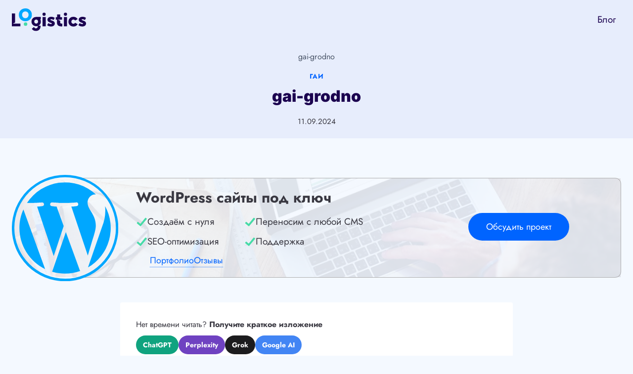

--- FILE ---
content_type: image/svg+xml
request_url: https://logistics.by/wp-content/uploads/logists.svg
body_size: 572
content:
<?xml version="1.0" encoding="UTF-8"?>
<svg xmlns="http://www.w3.org/2000/svg" xmlns:v="https://logists.by" width="293.7" height="113.8" viewBox="0 0 294 114">
  <path fill="#00a7ff" d="M51 32c0-11 9-17 16-17 8 0 16 5 16 17s-8 17-16 17c-7 0-16-5-16-17zm48 0C99 13 85 0 67 0S35 13 35 32s14 33 32 33 32-14 32-33"></path>
  <path fill="#1b0050" d="M0 90h42V77H4l12-6V25H0v65m152 0h16V43h-16v47m23-6c5 5 12 7 19 7 12 0 19-6 19-15 0-15-21-14-21-19 0-1 1-2 4-2 4 0 9 1 12 4l5-11c-5-4-11-6-17-6-10 0-19 5-19 15 0 15 22 14 22 19 0 2-1 3-4 3-5 0-10-2-13-5l-7 10m80 0c5 5 13 7 19 7 12 0 20-6 20-15 0-15-22-14-22-19 0-1 1-2 4-2 4 0 9 1 12 4l5-11c-4-4-10-6-16-6-11 0-20 5-20 15 0 15 22 14 22 19 0 2-1 3-4 3-5 0-10-2-13-5l-7 10"></path>
  <path fill="#46dba7" fill-rule="evenodd" d="M68 70a9 9 0 1 1 0 18 9 9 0 0 1 0-18"></path>
  <g fill="#1b0050">
    <path d="M123 43h-2c-13 0-23 10-23 23 0 14 10 24 23 24l8-2v2c0 8-5 11-10 11-3 0-8-3-9-7l-11 9c4 7 11 11 20 11 14 0 23-10 23-24v-3h-10c7-4 12-11 12-21 0-4-1-9-3-12h3V43h-21zm-12 23c0-6 5-10 10-10 4 0 9 3 9 10s-5 11-9 11c-5 0-10-4-10-11m129-4l-12-6h22V44h-10V31h-15v13h-7v12h6v17c0 16 15 18 22 18l4-1V77h-2c-3 0-8-1-8-6v-9"></path>
    <path fill-rule="evenodd" d="M160 21a8 8 0 1 1 0 16 8 8 0 0 1 0-16"></path>
  </g>
</svg>
